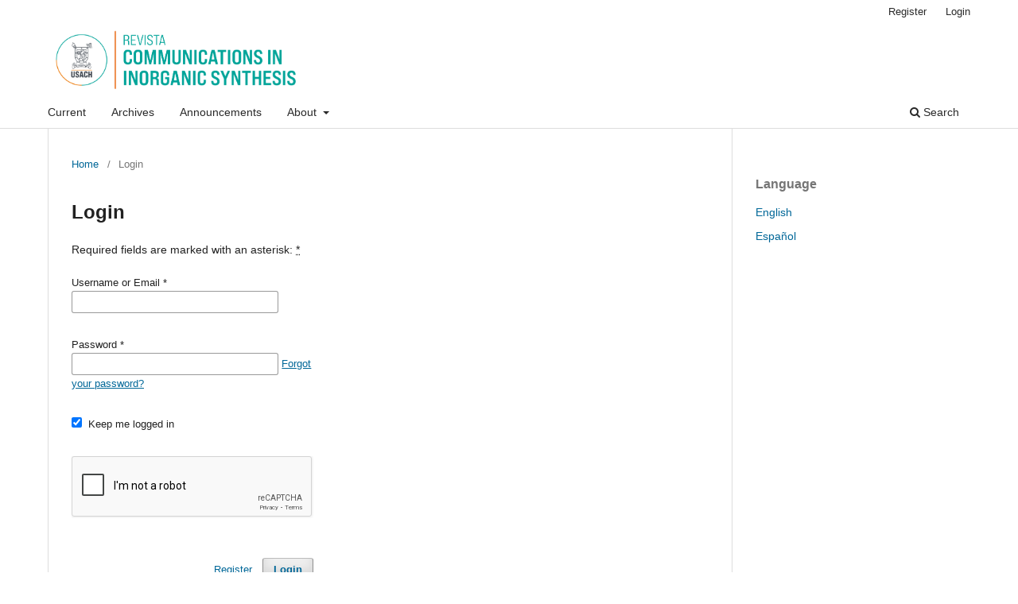

--- FILE ---
content_type: text/html; charset=utf-8
request_url: https://revistas.usach.cl/ojs/index.php/Inorganic/login
body_size: 3024
content:
<!DOCTYPE html>
<html lang="en" xml:lang="en">
<head>
	<meta charset="utf-8">
	<meta name="viewport" content="width=device-width, initial-scale=1.0">
	<title>
		Login
							| Communications in Inorganic Synthesis
			</title>

	
<link rel="icon" href="https://revistas.usach.cl/ojs/public/journals/18/favicon_en_US.jpg">
<meta name="generator" content="Open Journal Systems 3.4.0.5">
<meta name="robots" content="noindex,nofollow">
	<link rel="stylesheet" href="https://revistas.usach.cl/ojs/index.php/Inorganic/$$$call$$$/page/page/css?name=stylesheet" type="text/css" /><link rel="stylesheet" href="https://revistas.usach.cl/ojs/index.php/Inorganic/$$$call$$$/page/page/css?name=font" type="text/css" /><link rel="stylesheet" href="https://revistas.usach.cl/ojs/lib/pkp/styles/fontawesome/fontawesome.css?v=3.4.0.5" type="text/css" />
</head>
<body class="pkp_page_login pkp_op_index has_site_logo" dir="ltr">

	<div class="pkp_structure_page">

				<header class="pkp_structure_head" id="headerNavigationContainer" role="banner">
						
 <nav class="cmp_skip_to_content" aria-label="Jump to content links">
	<a href="#pkp_content_main">Skip to main content</a>
	<a href="#siteNav">Skip to main navigation menu</a>
		<a href="#pkp_content_footer">Skip to site footer</a>
</nav>

			<div class="pkp_head_wrapper">

				<div class="pkp_site_name_wrapper">
					<button class="pkp_site_nav_toggle">
						<span>Open Menu</span>
					</button>
										<div class="pkp_site_name">
																<a href="						https://revistas.usach.cl/ojs/index.php/Inorganic/index
					" class="is_img">
							<img src="https://revistas.usach.cl/ojs/public/journals/18/pageHeaderLogoImage_en_US.png" width="3582" height="898"  />
						</a>
										</div>
				</div>

				
				<nav class="pkp_site_nav_menu" aria-label="Site Navigation">
					<a id="siteNav"></a>
					<div class="pkp_navigation_primary_row">
						<div class="pkp_navigation_primary_wrapper">
																				<ul id="navigationPrimary" class="pkp_navigation_primary pkp_nav_list">
								<li class="">
				<a href="https://revistas.usach.cl/ojs/index.php/Inorganic/issue/current">
					Current
				</a>
							</li>
								<li class="">
				<a href="https://revistas.usach.cl/ojs/index.php/Inorganic/issue/archive">
					Archives
				</a>
							</li>
								<li class="">
				<a href="https://revistas.usach.cl/ojs/index.php/Inorganic/announcement">
					Announcements
				</a>
							</li>
								<li class="">
				<a href="https://revistas.usach.cl/ojs/index.php/Inorganic/about">
					About
				</a>
									<ul>
																					<li class="">
									<a href="https://revistas.usach.cl/ojs/index.php/Inorganic/about">
										About the Journal
									</a>
								</li>
																												<li class="">
									<a href="https://revistas.usach.cl/ojs/index.php/Inorganic/about/submissions">
										Submissions
									</a>
								</li>
																												<li class="">
									<a href="https://revistas.usach.cl/ojs/index.php/Inorganic/about/editorialTeam">
										Editorial Team
									</a>
								</li>
																																									<li class="">
									<a href="https://revistas.usach.cl/ojs/index.php/Inorganic/about/contact">
										Contact
									</a>
								</li>
																		</ul>
							</li>
			</ul>

				

																						<div class="pkp_navigation_search_wrapper">
									<a href="https://revistas.usach.cl/ojs/index.php/Inorganic/search" class="pkp_search pkp_search_desktop">
										<span class="fa fa-search" aria-hidden="true"></span>
										Search
									</a>
								</div>
													</div>
					</div>
					<div class="pkp_navigation_user_wrapper" id="navigationUserWrapper">
							<ul id="navigationUser" class="pkp_navigation_user pkp_nav_list">
								<li class="profile">
				<a href="https://revistas.usach.cl/ojs/index.php/Inorganic/user/register">
					Register
				</a>
							</li>
								<li class="profile">
				<a href="https://revistas.usach.cl/ojs/index.php/Inorganic/login">
					Login
				</a>
							</li>
										</ul>

					</div>
				</nav>
			</div><!-- .pkp_head_wrapper -->
		</header><!-- .pkp_structure_head -->

						<div class="pkp_structure_content has_sidebar">
			<div class="pkp_structure_main" role="main">
				<a id="pkp_content_main"></a>

<div class="page page_login">
	<nav class="cmp_breadcrumbs" role="navigation">
	<ol>
		<li>
			<a href="https://revistas.usach.cl/ojs/index.php/Inorganic/index">
				Home
			</a>
			<span class="separator">/</span>
		</li>
		<li class="current">
			<span aria-current="page">
									Login
							</span>
		</li>
	</ol>
</nav>

	<h1>
		Login
	</h1>

	<p>
		Required fields are marked with an asterisk: <abbr class="required" title="required">*</abbr>
	</p>
		
	<form class="cmp_form cmp_form login" id="login" method="post" action="https://revistas.usach.cl/ojs/index.php/Inorganic/login/signIn" role="form">
		<input type="hidden" name="csrfToken" value="60b0432242bb801d571a061db45748f0">

		
		<input type="hidden" name="source" value="" />

		<fieldset class="fields">
			<legend class="pkp_screen_reader">Login</legend>
			<div class="username">
				<label>
					<span class="label">
						Username or Email
						<span class="required" aria-hidden="true">*</span>
						<span class="pkp_screen_reader">
							Required
						</span>
					</span>
					<input type="text" name="username" id="username" value="" required aria-required="true" autocomplete="username">
				</label>
			</div>
			<div class="password">
				<label>
					<span class="label">
						Password
						<span class="required" aria-hidden="true">*</span>
						<span class="pkp_screen_reader">
							Required
						</span>
					</span>
					<input type="password" name="password" id="password" value="" password="true" maxlength="32" required aria-required="true" autocomplete="current-password">
					<a href="https://revistas.usach.cl/ojs/index.php/Inorganic/login/lostPassword">
						Forgot your password?
					</a>
				</label>
			</div>
			<div class="remember checkbox">
				<label>
					<input type="checkbox" name="remember" id="remember" value="1" checked="$remember">
					<span class="label">
						Keep me logged in
					</span>
				</label>
			</div>

										<fieldset class="recaptcha_wrapper">
					<div class="fields">
						<div class="recaptcha">
							<div class="g-recaptcha" data-sitekey="6LcBjHsnAAAAAJDWxNKEB5HGV_o24FkQVBWSyMXg">
							</div><label for="g-recaptcha-response" style="display:none;" hidden>Recaptcha response</label>
						</div>
					</div>
				</fieldset>
			
			<div class="buttons">
				<button class="submit" type="submit">
					Login
				</button>

														<a href="https://revistas.usach.cl/ojs/index.php/Inorganic/user/register?source=" class="register">
						Register
					</a>
							</div>
		</fieldset>
	</form>
</div><!-- .page -->

	</div><!-- pkp_structure_main -->

									<div class="pkp_structure_sidebar left" role="complementary">
				<div class="pkp_block block_language">
	<h2 class="title">
		Language
	</h2>

	<div class="content">
		<ul>
							<li class="locale_en current" lang="en">
					<a href="https://revistas.usach.cl/ojs/index.php/Inorganic/user/setLocale/en?source=%2Fojs%2Findex.php%2FInorganic%2Flogin">
						English
					</a>
				</li>
							<li class="locale_es" lang="es">
					<a href="https://revistas.usach.cl/ojs/index.php/Inorganic/user/setLocale/es?source=%2Fojs%2Findex.php%2FInorganic%2Flogin">
						Español
					</a>
				</li>
					</ul>
	</div>
</div><!-- .block_language -->

			</div><!-- pkp_sidebar.left -->
			</div><!-- pkp_structure_content -->
<div class="pkp_structure_footer_wrapper" role="contentinfo">
	<a id="pkp_content_footer"></a>

	<div class="pkp_structure_footer">

					<div class="pkp_footer_content">
				<table border="0" cellspacing="1" cellpadding="1">
<tbody>
<tr>
<td>Communications in Inorganic Synthesis © 2021</td>
<td rowspan="3" valign="top">&nbsp;</td>
</tr>
<tr>
<td>Consultas y sugerencias: <a href="mailto:editor@cis.latinamres.org" target="_blank" rel="noopener">editor@cis.latinamres.org</a></td>
</tr>
<tr>
<td>&nbsp;</td>
</tr>
<tr>
<td colspan="2">Dirección de Investigación Científica y Tecnológica<br>Vicerrectoría de Investigación, Desarrollo e Innovación<br>Universidad de Santiago de Chile<br>Avenida Alameda Libertador Bernardo O'Higgins 3363 - Estación Central - Santiago - Chile</td>
</tr>
<tr>
<td colspan="2">&nbsp;</td>
</tr>
<tr>
<td colspan="2"><a href="http://www.usach.cl" target="_blank" rel="noopener"><img src="
https://revistas.usach.cl/ojs/public/acreditacion_2021_v3.png"></a></td>
</tr>
</tbody>
</table>
			</div>
		
		<!--<div class="pkp_brand_footer">
			<a href="https://revistas.usach.cl/ojs/index.php/Inorganic/about/aboutThisPublishingSystem">
				<img alt="More information about the publishing system, Platform and Workflow by OJS/PKP." src="https://revistas.usach.cl/ojs/templates/images/ojs_brand.png">
			</a>
		</div>-->
	</div>
</div><!-- pkp_structure_footer_wrapper -->

</div><!-- pkp_structure_page -->

<script src="https://revistas.usach.cl/ojs/lib/pkp/lib/vendor/components/jquery/jquery.min.js?v=3.4.0.5" type="text/javascript"></script><script src="https://revistas.usach.cl/ojs/lib/pkp/lib/vendor/components/jqueryui/jquery-ui.min.js?v=3.4.0.5" type="text/javascript"></script><script src="https://revistas.usach.cl/ojs/plugins/themes/default/js/lib/popper/popper.js?v=3.4.0.5" type="text/javascript"></script><script src="https://revistas.usach.cl/ojs/plugins/themes/default/js/lib/bootstrap/util.js?v=3.4.0.5" type="text/javascript"></script><script src="https://revistas.usach.cl/ojs/plugins/themes/default/js/lib/bootstrap/dropdown.js?v=3.4.0.5" type="text/javascript"></script><script src="https://revistas.usach.cl/ojs/plugins/themes/default/js/main.js?v=3.4.0.5" type="text/javascript"></script><script src="https://www.google.com/recaptcha/api.js?hl=en" type="text/javascript"></script><script type="text/javascript">
(function (w, d, s, l, i) { w[l] = w[l] || []; var f = d.getElementsByTagName(s)[0],
j = d.createElement(s), dl = l != 'dataLayer' ? '&l=' + l : ''; j.async = true;
j.src = 'https://www.googletagmanager.com/gtag/js?id=' + i + dl; f.parentNode.insertBefore(j, f);
function gtag(){dataLayer.push(arguments)}; gtag('js', new Date()); gtag('config', i); })
(window, document, 'script', 'dataLayer', 'G-B881Q2190L');
</script>


</body>
</html>


--- FILE ---
content_type: text/html; charset=utf-8
request_url: https://www.google.com/recaptcha/api2/anchor?ar=1&k=6LcBjHsnAAAAAJDWxNKEB5HGV_o24FkQVBWSyMXg&co=aHR0cHM6Ly9yZXZpc3Rhcy51c2FjaC5jbDo0NDM.&hl=en&v=PoyoqOPhxBO7pBk68S4YbpHZ&size=normal&anchor-ms=20000&execute-ms=30000&cb=bidj5wmvxtl2
body_size: 49375
content:
<!DOCTYPE HTML><html dir="ltr" lang="en"><head><meta http-equiv="Content-Type" content="text/html; charset=UTF-8">
<meta http-equiv="X-UA-Compatible" content="IE=edge">
<title>reCAPTCHA</title>
<style type="text/css">
/* cyrillic-ext */
@font-face {
  font-family: 'Roboto';
  font-style: normal;
  font-weight: 400;
  font-stretch: 100%;
  src: url(//fonts.gstatic.com/s/roboto/v48/KFO7CnqEu92Fr1ME7kSn66aGLdTylUAMa3GUBHMdazTgWw.woff2) format('woff2');
  unicode-range: U+0460-052F, U+1C80-1C8A, U+20B4, U+2DE0-2DFF, U+A640-A69F, U+FE2E-FE2F;
}
/* cyrillic */
@font-face {
  font-family: 'Roboto';
  font-style: normal;
  font-weight: 400;
  font-stretch: 100%;
  src: url(//fonts.gstatic.com/s/roboto/v48/KFO7CnqEu92Fr1ME7kSn66aGLdTylUAMa3iUBHMdazTgWw.woff2) format('woff2');
  unicode-range: U+0301, U+0400-045F, U+0490-0491, U+04B0-04B1, U+2116;
}
/* greek-ext */
@font-face {
  font-family: 'Roboto';
  font-style: normal;
  font-weight: 400;
  font-stretch: 100%;
  src: url(//fonts.gstatic.com/s/roboto/v48/KFO7CnqEu92Fr1ME7kSn66aGLdTylUAMa3CUBHMdazTgWw.woff2) format('woff2');
  unicode-range: U+1F00-1FFF;
}
/* greek */
@font-face {
  font-family: 'Roboto';
  font-style: normal;
  font-weight: 400;
  font-stretch: 100%;
  src: url(//fonts.gstatic.com/s/roboto/v48/KFO7CnqEu92Fr1ME7kSn66aGLdTylUAMa3-UBHMdazTgWw.woff2) format('woff2');
  unicode-range: U+0370-0377, U+037A-037F, U+0384-038A, U+038C, U+038E-03A1, U+03A3-03FF;
}
/* math */
@font-face {
  font-family: 'Roboto';
  font-style: normal;
  font-weight: 400;
  font-stretch: 100%;
  src: url(//fonts.gstatic.com/s/roboto/v48/KFO7CnqEu92Fr1ME7kSn66aGLdTylUAMawCUBHMdazTgWw.woff2) format('woff2');
  unicode-range: U+0302-0303, U+0305, U+0307-0308, U+0310, U+0312, U+0315, U+031A, U+0326-0327, U+032C, U+032F-0330, U+0332-0333, U+0338, U+033A, U+0346, U+034D, U+0391-03A1, U+03A3-03A9, U+03B1-03C9, U+03D1, U+03D5-03D6, U+03F0-03F1, U+03F4-03F5, U+2016-2017, U+2034-2038, U+203C, U+2040, U+2043, U+2047, U+2050, U+2057, U+205F, U+2070-2071, U+2074-208E, U+2090-209C, U+20D0-20DC, U+20E1, U+20E5-20EF, U+2100-2112, U+2114-2115, U+2117-2121, U+2123-214F, U+2190, U+2192, U+2194-21AE, U+21B0-21E5, U+21F1-21F2, U+21F4-2211, U+2213-2214, U+2216-22FF, U+2308-230B, U+2310, U+2319, U+231C-2321, U+2336-237A, U+237C, U+2395, U+239B-23B7, U+23D0, U+23DC-23E1, U+2474-2475, U+25AF, U+25B3, U+25B7, U+25BD, U+25C1, U+25CA, U+25CC, U+25FB, U+266D-266F, U+27C0-27FF, U+2900-2AFF, U+2B0E-2B11, U+2B30-2B4C, U+2BFE, U+3030, U+FF5B, U+FF5D, U+1D400-1D7FF, U+1EE00-1EEFF;
}
/* symbols */
@font-face {
  font-family: 'Roboto';
  font-style: normal;
  font-weight: 400;
  font-stretch: 100%;
  src: url(//fonts.gstatic.com/s/roboto/v48/KFO7CnqEu92Fr1ME7kSn66aGLdTylUAMaxKUBHMdazTgWw.woff2) format('woff2');
  unicode-range: U+0001-000C, U+000E-001F, U+007F-009F, U+20DD-20E0, U+20E2-20E4, U+2150-218F, U+2190, U+2192, U+2194-2199, U+21AF, U+21E6-21F0, U+21F3, U+2218-2219, U+2299, U+22C4-22C6, U+2300-243F, U+2440-244A, U+2460-24FF, U+25A0-27BF, U+2800-28FF, U+2921-2922, U+2981, U+29BF, U+29EB, U+2B00-2BFF, U+4DC0-4DFF, U+FFF9-FFFB, U+10140-1018E, U+10190-1019C, U+101A0, U+101D0-101FD, U+102E0-102FB, U+10E60-10E7E, U+1D2C0-1D2D3, U+1D2E0-1D37F, U+1F000-1F0FF, U+1F100-1F1AD, U+1F1E6-1F1FF, U+1F30D-1F30F, U+1F315, U+1F31C, U+1F31E, U+1F320-1F32C, U+1F336, U+1F378, U+1F37D, U+1F382, U+1F393-1F39F, U+1F3A7-1F3A8, U+1F3AC-1F3AF, U+1F3C2, U+1F3C4-1F3C6, U+1F3CA-1F3CE, U+1F3D4-1F3E0, U+1F3ED, U+1F3F1-1F3F3, U+1F3F5-1F3F7, U+1F408, U+1F415, U+1F41F, U+1F426, U+1F43F, U+1F441-1F442, U+1F444, U+1F446-1F449, U+1F44C-1F44E, U+1F453, U+1F46A, U+1F47D, U+1F4A3, U+1F4B0, U+1F4B3, U+1F4B9, U+1F4BB, U+1F4BF, U+1F4C8-1F4CB, U+1F4D6, U+1F4DA, U+1F4DF, U+1F4E3-1F4E6, U+1F4EA-1F4ED, U+1F4F7, U+1F4F9-1F4FB, U+1F4FD-1F4FE, U+1F503, U+1F507-1F50B, U+1F50D, U+1F512-1F513, U+1F53E-1F54A, U+1F54F-1F5FA, U+1F610, U+1F650-1F67F, U+1F687, U+1F68D, U+1F691, U+1F694, U+1F698, U+1F6AD, U+1F6B2, U+1F6B9-1F6BA, U+1F6BC, U+1F6C6-1F6CF, U+1F6D3-1F6D7, U+1F6E0-1F6EA, U+1F6F0-1F6F3, U+1F6F7-1F6FC, U+1F700-1F7FF, U+1F800-1F80B, U+1F810-1F847, U+1F850-1F859, U+1F860-1F887, U+1F890-1F8AD, U+1F8B0-1F8BB, U+1F8C0-1F8C1, U+1F900-1F90B, U+1F93B, U+1F946, U+1F984, U+1F996, U+1F9E9, U+1FA00-1FA6F, U+1FA70-1FA7C, U+1FA80-1FA89, U+1FA8F-1FAC6, U+1FACE-1FADC, U+1FADF-1FAE9, U+1FAF0-1FAF8, U+1FB00-1FBFF;
}
/* vietnamese */
@font-face {
  font-family: 'Roboto';
  font-style: normal;
  font-weight: 400;
  font-stretch: 100%;
  src: url(//fonts.gstatic.com/s/roboto/v48/KFO7CnqEu92Fr1ME7kSn66aGLdTylUAMa3OUBHMdazTgWw.woff2) format('woff2');
  unicode-range: U+0102-0103, U+0110-0111, U+0128-0129, U+0168-0169, U+01A0-01A1, U+01AF-01B0, U+0300-0301, U+0303-0304, U+0308-0309, U+0323, U+0329, U+1EA0-1EF9, U+20AB;
}
/* latin-ext */
@font-face {
  font-family: 'Roboto';
  font-style: normal;
  font-weight: 400;
  font-stretch: 100%;
  src: url(//fonts.gstatic.com/s/roboto/v48/KFO7CnqEu92Fr1ME7kSn66aGLdTylUAMa3KUBHMdazTgWw.woff2) format('woff2');
  unicode-range: U+0100-02BA, U+02BD-02C5, U+02C7-02CC, U+02CE-02D7, U+02DD-02FF, U+0304, U+0308, U+0329, U+1D00-1DBF, U+1E00-1E9F, U+1EF2-1EFF, U+2020, U+20A0-20AB, U+20AD-20C0, U+2113, U+2C60-2C7F, U+A720-A7FF;
}
/* latin */
@font-face {
  font-family: 'Roboto';
  font-style: normal;
  font-weight: 400;
  font-stretch: 100%;
  src: url(//fonts.gstatic.com/s/roboto/v48/KFO7CnqEu92Fr1ME7kSn66aGLdTylUAMa3yUBHMdazQ.woff2) format('woff2');
  unicode-range: U+0000-00FF, U+0131, U+0152-0153, U+02BB-02BC, U+02C6, U+02DA, U+02DC, U+0304, U+0308, U+0329, U+2000-206F, U+20AC, U+2122, U+2191, U+2193, U+2212, U+2215, U+FEFF, U+FFFD;
}
/* cyrillic-ext */
@font-face {
  font-family: 'Roboto';
  font-style: normal;
  font-weight: 500;
  font-stretch: 100%;
  src: url(//fonts.gstatic.com/s/roboto/v48/KFO7CnqEu92Fr1ME7kSn66aGLdTylUAMa3GUBHMdazTgWw.woff2) format('woff2');
  unicode-range: U+0460-052F, U+1C80-1C8A, U+20B4, U+2DE0-2DFF, U+A640-A69F, U+FE2E-FE2F;
}
/* cyrillic */
@font-face {
  font-family: 'Roboto';
  font-style: normal;
  font-weight: 500;
  font-stretch: 100%;
  src: url(//fonts.gstatic.com/s/roboto/v48/KFO7CnqEu92Fr1ME7kSn66aGLdTylUAMa3iUBHMdazTgWw.woff2) format('woff2');
  unicode-range: U+0301, U+0400-045F, U+0490-0491, U+04B0-04B1, U+2116;
}
/* greek-ext */
@font-face {
  font-family: 'Roboto';
  font-style: normal;
  font-weight: 500;
  font-stretch: 100%;
  src: url(//fonts.gstatic.com/s/roboto/v48/KFO7CnqEu92Fr1ME7kSn66aGLdTylUAMa3CUBHMdazTgWw.woff2) format('woff2');
  unicode-range: U+1F00-1FFF;
}
/* greek */
@font-face {
  font-family: 'Roboto';
  font-style: normal;
  font-weight: 500;
  font-stretch: 100%;
  src: url(//fonts.gstatic.com/s/roboto/v48/KFO7CnqEu92Fr1ME7kSn66aGLdTylUAMa3-UBHMdazTgWw.woff2) format('woff2');
  unicode-range: U+0370-0377, U+037A-037F, U+0384-038A, U+038C, U+038E-03A1, U+03A3-03FF;
}
/* math */
@font-face {
  font-family: 'Roboto';
  font-style: normal;
  font-weight: 500;
  font-stretch: 100%;
  src: url(//fonts.gstatic.com/s/roboto/v48/KFO7CnqEu92Fr1ME7kSn66aGLdTylUAMawCUBHMdazTgWw.woff2) format('woff2');
  unicode-range: U+0302-0303, U+0305, U+0307-0308, U+0310, U+0312, U+0315, U+031A, U+0326-0327, U+032C, U+032F-0330, U+0332-0333, U+0338, U+033A, U+0346, U+034D, U+0391-03A1, U+03A3-03A9, U+03B1-03C9, U+03D1, U+03D5-03D6, U+03F0-03F1, U+03F4-03F5, U+2016-2017, U+2034-2038, U+203C, U+2040, U+2043, U+2047, U+2050, U+2057, U+205F, U+2070-2071, U+2074-208E, U+2090-209C, U+20D0-20DC, U+20E1, U+20E5-20EF, U+2100-2112, U+2114-2115, U+2117-2121, U+2123-214F, U+2190, U+2192, U+2194-21AE, U+21B0-21E5, U+21F1-21F2, U+21F4-2211, U+2213-2214, U+2216-22FF, U+2308-230B, U+2310, U+2319, U+231C-2321, U+2336-237A, U+237C, U+2395, U+239B-23B7, U+23D0, U+23DC-23E1, U+2474-2475, U+25AF, U+25B3, U+25B7, U+25BD, U+25C1, U+25CA, U+25CC, U+25FB, U+266D-266F, U+27C0-27FF, U+2900-2AFF, U+2B0E-2B11, U+2B30-2B4C, U+2BFE, U+3030, U+FF5B, U+FF5D, U+1D400-1D7FF, U+1EE00-1EEFF;
}
/* symbols */
@font-face {
  font-family: 'Roboto';
  font-style: normal;
  font-weight: 500;
  font-stretch: 100%;
  src: url(//fonts.gstatic.com/s/roboto/v48/KFO7CnqEu92Fr1ME7kSn66aGLdTylUAMaxKUBHMdazTgWw.woff2) format('woff2');
  unicode-range: U+0001-000C, U+000E-001F, U+007F-009F, U+20DD-20E0, U+20E2-20E4, U+2150-218F, U+2190, U+2192, U+2194-2199, U+21AF, U+21E6-21F0, U+21F3, U+2218-2219, U+2299, U+22C4-22C6, U+2300-243F, U+2440-244A, U+2460-24FF, U+25A0-27BF, U+2800-28FF, U+2921-2922, U+2981, U+29BF, U+29EB, U+2B00-2BFF, U+4DC0-4DFF, U+FFF9-FFFB, U+10140-1018E, U+10190-1019C, U+101A0, U+101D0-101FD, U+102E0-102FB, U+10E60-10E7E, U+1D2C0-1D2D3, U+1D2E0-1D37F, U+1F000-1F0FF, U+1F100-1F1AD, U+1F1E6-1F1FF, U+1F30D-1F30F, U+1F315, U+1F31C, U+1F31E, U+1F320-1F32C, U+1F336, U+1F378, U+1F37D, U+1F382, U+1F393-1F39F, U+1F3A7-1F3A8, U+1F3AC-1F3AF, U+1F3C2, U+1F3C4-1F3C6, U+1F3CA-1F3CE, U+1F3D4-1F3E0, U+1F3ED, U+1F3F1-1F3F3, U+1F3F5-1F3F7, U+1F408, U+1F415, U+1F41F, U+1F426, U+1F43F, U+1F441-1F442, U+1F444, U+1F446-1F449, U+1F44C-1F44E, U+1F453, U+1F46A, U+1F47D, U+1F4A3, U+1F4B0, U+1F4B3, U+1F4B9, U+1F4BB, U+1F4BF, U+1F4C8-1F4CB, U+1F4D6, U+1F4DA, U+1F4DF, U+1F4E3-1F4E6, U+1F4EA-1F4ED, U+1F4F7, U+1F4F9-1F4FB, U+1F4FD-1F4FE, U+1F503, U+1F507-1F50B, U+1F50D, U+1F512-1F513, U+1F53E-1F54A, U+1F54F-1F5FA, U+1F610, U+1F650-1F67F, U+1F687, U+1F68D, U+1F691, U+1F694, U+1F698, U+1F6AD, U+1F6B2, U+1F6B9-1F6BA, U+1F6BC, U+1F6C6-1F6CF, U+1F6D3-1F6D7, U+1F6E0-1F6EA, U+1F6F0-1F6F3, U+1F6F7-1F6FC, U+1F700-1F7FF, U+1F800-1F80B, U+1F810-1F847, U+1F850-1F859, U+1F860-1F887, U+1F890-1F8AD, U+1F8B0-1F8BB, U+1F8C0-1F8C1, U+1F900-1F90B, U+1F93B, U+1F946, U+1F984, U+1F996, U+1F9E9, U+1FA00-1FA6F, U+1FA70-1FA7C, U+1FA80-1FA89, U+1FA8F-1FAC6, U+1FACE-1FADC, U+1FADF-1FAE9, U+1FAF0-1FAF8, U+1FB00-1FBFF;
}
/* vietnamese */
@font-face {
  font-family: 'Roboto';
  font-style: normal;
  font-weight: 500;
  font-stretch: 100%;
  src: url(//fonts.gstatic.com/s/roboto/v48/KFO7CnqEu92Fr1ME7kSn66aGLdTylUAMa3OUBHMdazTgWw.woff2) format('woff2');
  unicode-range: U+0102-0103, U+0110-0111, U+0128-0129, U+0168-0169, U+01A0-01A1, U+01AF-01B0, U+0300-0301, U+0303-0304, U+0308-0309, U+0323, U+0329, U+1EA0-1EF9, U+20AB;
}
/* latin-ext */
@font-face {
  font-family: 'Roboto';
  font-style: normal;
  font-weight: 500;
  font-stretch: 100%;
  src: url(//fonts.gstatic.com/s/roboto/v48/KFO7CnqEu92Fr1ME7kSn66aGLdTylUAMa3KUBHMdazTgWw.woff2) format('woff2');
  unicode-range: U+0100-02BA, U+02BD-02C5, U+02C7-02CC, U+02CE-02D7, U+02DD-02FF, U+0304, U+0308, U+0329, U+1D00-1DBF, U+1E00-1E9F, U+1EF2-1EFF, U+2020, U+20A0-20AB, U+20AD-20C0, U+2113, U+2C60-2C7F, U+A720-A7FF;
}
/* latin */
@font-face {
  font-family: 'Roboto';
  font-style: normal;
  font-weight: 500;
  font-stretch: 100%;
  src: url(//fonts.gstatic.com/s/roboto/v48/KFO7CnqEu92Fr1ME7kSn66aGLdTylUAMa3yUBHMdazQ.woff2) format('woff2');
  unicode-range: U+0000-00FF, U+0131, U+0152-0153, U+02BB-02BC, U+02C6, U+02DA, U+02DC, U+0304, U+0308, U+0329, U+2000-206F, U+20AC, U+2122, U+2191, U+2193, U+2212, U+2215, U+FEFF, U+FFFD;
}
/* cyrillic-ext */
@font-face {
  font-family: 'Roboto';
  font-style: normal;
  font-weight: 900;
  font-stretch: 100%;
  src: url(//fonts.gstatic.com/s/roboto/v48/KFO7CnqEu92Fr1ME7kSn66aGLdTylUAMa3GUBHMdazTgWw.woff2) format('woff2');
  unicode-range: U+0460-052F, U+1C80-1C8A, U+20B4, U+2DE0-2DFF, U+A640-A69F, U+FE2E-FE2F;
}
/* cyrillic */
@font-face {
  font-family: 'Roboto';
  font-style: normal;
  font-weight: 900;
  font-stretch: 100%;
  src: url(//fonts.gstatic.com/s/roboto/v48/KFO7CnqEu92Fr1ME7kSn66aGLdTylUAMa3iUBHMdazTgWw.woff2) format('woff2');
  unicode-range: U+0301, U+0400-045F, U+0490-0491, U+04B0-04B1, U+2116;
}
/* greek-ext */
@font-face {
  font-family: 'Roboto';
  font-style: normal;
  font-weight: 900;
  font-stretch: 100%;
  src: url(//fonts.gstatic.com/s/roboto/v48/KFO7CnqEu92Fr1ME7kSn66aGLdTylUAMa3CUBHMdazTgWw.woff2) format('woff2');
  unicode-range: U+1F00-1FFF;
}
/* greek */
@font-face {
  font-family: 'Roboto';
  font-style: normal;
  font-weight: 900;
  font-stretch: 100%;
  src: url(//fonts.gstatic.com/s/roboto/v48/KFO7CnqEu92Fr1ME7kSn66aGLdTylUAMa3-UBHMdazTgWw.woff2) format('woff2');
  unicode-range: U+0370-0377, U+037A-037F, U+0384-038A, U+038C, U+038E-03A1, U+03A3-03FF;
}
/* math */
@font-face {
  font-family: 'Roboto';
  font-style: normal;
  font-weight: 900;
  font-stretch: 100%;
  src: url(//fonts.gstatic.com/s/roboto/v48/KFO7CnqEu92Fr1ME7kSn66aGLdTylUAMawCUBHMdazTgWw.woff2) format('woff2');
  unicode-range: U+0302-0303, U+0305, U+0307-0308, U+0310, U+0312, U+0315, U+031A, U+0326-0327, U+032C, U+032F-0330, U+0332-0333, U+0338, U+033A, U+0346, U+034D, U+0391-03A1, U+03A3-03A9, U+03B1-03C9, U+03D1, U+03D5-03D6, U+03F0-03F1, U+03F4-03F5, U+2016-2017, U+2034-2038, U+203C, U+2040, U+2043, U+2047, U+2050, U+2057, U+205F, U+2070-2071, U+2074-208E, U+2090-209C, U+20D0-20DC, U+20E1, U+20E5-20EF, U+2100-2112, U+2114-2115, U+2117-2121, U+2123-214F, U+2190, U+2192, U+2194-21AE, U+21B0-21E5, U+21F1-21F2, U+21F4-2211, U+2213-2214, U+2216-22FF, U+2308-230B, U+2310, U+2319, U+231C-2321, U+2336-237A, U+237C, U+2395, U+239B-23B7, U+23D0, U+23DC-23E1, U+2474-2475, U+25AF, U+25B3, U+25B7, U+25BD, U+25C1, U+25CA, U+25CC, U+25FB, U+266D-266F, U+27C0-27FF, U+2900-2AFF, U+2B0E-2B11, U+2B30-2B4C, U+2BFE, U+3030, U+FF5B, U+FF5D, U+1D400-1D7FF, U+1EE00-1EEFF;
}
/* symbols */
@font-face {
  font-family: 'Roboto';
  font-style: normal;
  font-weight: 900;
  font-stretch: 100%;
  src: url(//fonts.gstatic.com/s/roboto/v48/KFO7CnqEu92Fr1ME7kSn66aGLdTylUAMaxKUBHMdazTgWw.woff2) format('woff2');
  unicode-range: U+0001-000C, U+000E-001F, U+007F-009F, U+20DD-20E0, U+20E2-20E4, U+2150-218F, U+2190, U+2192, U+2194-2199, U+21AF, U+21E6-21F0, U+21F3, U+2218-2219, U+2299, U+22C4-22C6, U+2300-243F, U+2440-244A, U+2460-24FF, U+25A0-27BF, U+2800-28FF, U+2921-2922, U+2981, U+29BF, U+29EB, U+2B00-2BFF, U+4DC0-4DFF, U+FFF9-FFFB, U+10140-1018E, U+10190-1019C, U+101A0, U+101D0-101FD, U+102E0-102FB, U+10E60-10E7E, U+1D2C0-1D2D3, U+1D2E0-1D37F, U+1F000-1F0FF, U+1F100-1F1AD, U+1F1E6-1F1FF, U+1F30D-1F30F, U+1F315, U+1F31C, U+1F31E, U+1F320-1F32C, U+1F336, U+1F378, U+1F37D, U+1F382, U+1F393-1F39F, U+1F3A7-1F3A8, U+1F3AC-1F3AF, U+1F3C2, U+1F3C4-1F3C6, U+1F3CA-1F3CE, U+1F3D4-1F3E0, U+1F3ED, U+1F3F1-1F3F3, U+1F3F5-1F3F7, U+1F408, U+1F415, U+1F41F, U+1F426, U+1F43F, U+1F441-1F442, U+1F444, U+1F446-1F449, U+1F44C-1F44E, U+1F453, U+1F46A, U+1F47D, U+1F4A3, U+1F4B0, U+1F4B3, U+1F4B9, U+1F4BB, U+1F4BF, U+1F4C8-1F4CB, U+1F4D6, U+1F4DA, U+1F4DF, U+1F4E3-1F4E6, U+1F4EA-1F4ED, U+1F4F7, U+1F4F9-1F4FB, U+1F4FD-1F4FE, U+1F503, U+1F507-1F50B, U+1F50D, U+1F512-1F513, U+1F53E-1F54A, U+1F54F-1F5FA, U+1F610, U+1F650-1F67F, U+1F687, U+1F68D, U+1F691, U+1F694, U+1F698, U+1F6AD, U+1F6B2, U+1F6B9-1F6BA, U+1F6BC, U+1F6C6-1F6CF, U+1F6D3-1F6D7, U+1F6E0-1F6EA, U+1F6F0-1F6F3, U+1F6F7-1F6FC, U+1F700-1F7FF, U+1F800-1F80B, U+1F810-1F847, U+1F850-1F859, U+1F860-1F887, U+1F890-1F8AD, U+1F8B0-1F8BB, U+1F8C0-1F8C1, U+1F900-1F90B, U+1F93B, U+1F946, U+1F984, U+1F996, U+1F9E9, U+1FA00-1FA6F, U+1FA70-1FA7C, U+1FA80-1FA89, U+1FA8F-1FAC6, U+1FACE-1FADC, U+1FADF-1FAE9, U+1FAF0-1FAF8, U+1FB00-1FBFF;
}
/* vietnamese */
@font-face {
  font-family: 'Roboto';
  font-style: normal;
  font-weight: 900;
  font-stretch: 100%;
  src: url(//fonts.gstatic.com/s/roboto/v48/KFO7CnqEu92Fr1ME7kSn66aGLdTylUAMa3OUBHMdazTgWw.woff2) format('woff2');
  unicode-range: U+0102-0103, U+0110-0111, U+0128-0129, U+0168-0169, U+01A0-01A1, U+01AF-01B0, U+0300-0301, U+0303-0304, U+0308-0309, U+0323, U+0329, U+1EA0-1EF9, U+20AB;
}
/* latin-ext */
@font-face {
  font-family: 'Roboto';
  font-style: normal;
  font-weight: 900;
  font-stretch: 100%;
  src: url(//fonts.gstatic.com/s/roboto/v48/KFO7CnqEu92Fr1ME7kSn66aGLdTylUAMa3KUBHMdazTgWw.woff2) format('woff2');
  unicode-range: U+0100-02BA, U+02BD-02C5, U+02C7-02CC, U+02CE-02D7, U+02DD-02FF, U+0304, U+0308, U+0329, U+1D00-1DBF, U+1E00-1E9F, U+1EF2-1EFF, U+2020, U+20A0-20AB, U+20AD-20C0, U+2113, U+2C60-2C7F, U+A720-A7FF;
}
/* latin */
@font-face {
  font-family: 'Roboto';
  font-style: normal;
  font-weight: 900;
  font-stretch: 100%;
  src: url(//fonts.gstatic.com/s/roboto/v48/KFO7CnqEu92Fr1ME7kSn66aGLdTylUAMa3yUBHMdazQ.woff2) format('woff2');
  unicode-range: U+0000-00FF, U+0131, U+0152-0153, U+02BB-02BC, U+02C6, U+02DA, U+02DC, U+0304, U+0308, U+0329, U+2000-206F, U+20AC, U+2122, U+2191, U+2193, U+2212, U+2215, U+FEFF, U+FFFD;
}

</style>
<link rel="stylesheet" type="text/css" href="https://www.gstatic.com/recaptcha/releases/PoyoqOPhxBO7pBk68S4YbpHZ/styles__ltr.css">
<script nonce="0LhH5XctTMNXgJNBVEm5yQ" type="text/javascript">window['__recaptcha_api'] = 'https://www.google.com/recaptcha/api2/';</script>
<script type="text/javascript" src="https://www.gstatic.com/recaptcha/releases/PoyoqOPhxBO7pBk68S4YbpHZ/recaptcha__en.js" nonce="0LhH5XctTMNXgJNBVEm5yQ">
      
    </script></head>
<body><div id="rc-anchor-alert" class="rc-anchor-alert"></div>
<input type="hidden" id="recaptcha-token" value="[base64]">
<script type="text/javascript" nonce="0LhH5XctTMNXgJNBVEm5yQ">
      recaptcha.anchor.Main.init("[\x22ainput\x22,[\x22bgdata\x22,\x22\x22,\[base64]/[base64]/[base64]/bmV3IHJbeF0oY1swXSk6RT09Mj9uZXcgclt4XShjWzBdLGNbMV0pOkU9PTM/bmV3IHJbeF0oY1swXSxjWzFdLGNbMl0pOkU9PTQ/[base64]/[base64]/[base64]/[base64]/[base64]/[base64]/[base64]/[base64]\x22,\[base64]\x22,\x22bFdqTV7ChlDCjgXCocKfwoLDlMORO8OrZMOXwokHPcKVwpBLw7hRwoBOwp5eO8Ozw7jCtiHClMKNRXcXLsKhwpbDtA55woNgdsKnAsOnQCLCgXRuLlPCugtbw5YUQMKaE8KDw53DjW3ClR7DusK7ecOLwpTCpW/Ci0LCsEPCgjRaKsKmwpvCnCUNwq9fw6zCjElADU80BA0/wpLDozbDpsOjSh7CmsO6WBd2wqw9wqNWwoFgwr3Do3gJw7LDpiXCn8OvKX/CsC4cwrbClDgsOUTCrAQucMOEWFjCgHEXw77DqsKkwqs3dVbCrXcLM8KZFcOvwoTDvRrCuFDDsMOcRMKcw63CscO7w7V1Gx/DuMKobsKhw6R/[base64]/Xi5wSsKkwp/CjBfDmlpow7BRI8K7w4fDn8OSw65DWMOnw63CqULCnk4UQ2Qmw5tnAkXCrsK9w7FuGChIRVsdwptFw5wAAcKONi9VwrQow7tiexDDvMOxwpVFw4TDjmdOXsOrXm1/[base64]/Dm2RPMsOiwrvCtsKbw7DCi8K9w6DDk2FQwqcVDgbCrMKVw7JJAMKgQWVVwrg5ZcOEwoHClmsvwp/CvWnDp8Ogw6kZMTPDmMKxwpkQWjnDnMOgGsOEbMOvw4MEw6UHNx3Du8OlPsOgCcO4LG7Di0Mow5bCkcOgD07Co17Ckid9w5/ChCE7JMO+McOywpLCjlYKwrnDl03DkkzCuW3Dk27CoTjDucKDwokFYsK/YnfDkwzCocOvVMO5THLDnX7CvnXDuy7CnsOvGSN1wrh/w7HDvcKpw4zDu33CqcO0w5HCk8OwWxPCpSLDkMOHPsK0QsOMRsKmR8KNw7LDucOSw4NbckrCmzvCr8OldsKSwqjCg8OSBVQcdcO8w6h/WR0Kwr11Gh7CtcO1IcKfwrwEa8Kvw647w4nDnMKzw7HDl8OdwobCj8KURHHCnz8vwo/[base64]/[base64]/Ch8OyJMOBXBk+w5DCj3nClVNaAsKAdStUwobCmMObw5bDt3JDwqkxwrjDnlHCrxrCgsO/wqrCuAVnYsKfwrnDiV/CgkJqw5dMwonDp8OUEQlGw6g8woHDrMOtw55SfkbDt8OhWMOPJ8KxVH8WYwgRXMOvw64YFi/Cm8K1T8KnacKxwp7CpsKIwrc3G8OPEMKGH2dOMcKJGMKUBMKAw40VN8OVwpnDoMOnXG/[base64]/CjMKmTsK1eUnDuQBrUsK3wrzDr8Kkw5EafnBlwrg8dwjClkBRwr1hw6pGwp7CulPDlsOxwqjDsWXDjV5owq7DuMKWVcOgMmbDk8K4w4oQwp/[base64]/w7fCkFk2NcO+w7Y+NDXDlFB4wrLChcO9M8KnccK7w6tCVcOqw6DDgcOCw5BQb8Kfw5DDlyd2YsKKwq3CjHHCsMKSW1dKYMODDsKTw4h5KsKHwp0JR1hhw6wtwpt4w7HCpVjCr8OEaXY3woNDw7IHwo4dw4xzA8KCdsKOSsKCwo4Bw7MbwpbCp3hawpYow7/CtinDnx0jfkhCw41HbcKNwoDChsK5wpjDisKRwrZkwopGwpEsw6k7wpfDk1TCt8K8E8KaW11Kc8KVwqhvd8OlLx1lYsOKZwLCihw6woRQVMO9dGXCugzCnMKRN8Oaw4vDilXDnynChiN6DcO/w5HCmh1aXALCncKANsOhw4sYw6ouw4HCgMOTICFAUH5kHMOVQ8O6YsK1esO4Qm5nLh1JwqAVEMOZZcKrcMKjwrDDmcONwqIZw7rClUsPwoIewoLCoMKfZsKHGXc/woTCmzIpU3RqXiI/wphAS8OPw6HCiCTDlnnDo1gqBcKYI8Ofw5nCjcOqUy7DlMOJRCTDo8KMKcKWCX0pG8KNw5PDp8KRwoTCsyHCrMO8O8Kyw4zDusKZYMKqG8KFw7dyT3cEw6zCtljCuMO7XhXDtmrCuz0rw5jDpRt3DMK9wpXClV/CqzZfw6FLw7DCuhTCkkHDgGLDqcONKsKow4gWLsOIN0vCp8OPw4XDqio+PcONwp/DunLCjWgeOcKddXPDgMKMdAPCjDHCgsKUH8OmwqZREjzDsRjCtTYBw6TDnELDsMOCwrcJVR5dQyRkdQcBHMKgw5YfU0PDpcOgwozDgMOtw5bDtmrCv8KawrTDrMKDw6tTMCrDiUshwpbDosKSFsK/w6PDji3Dm2Ehw5FSwrpMcsOOwq/Cv8OlTHFBACbChxQMwqjDlMKKw5NWSiTDqGAgw6xzfsOHwrzCo2oCw4teQcOAwrBVwoc2cQ5UwpQ9CAYNIyPCl8Kvw7Acw5vCjHRjH8OgTcKewr1tKhvCjXwsw5AwB8OLwrpPXm/ClcOcw5sOYHU/wq3CvgtqK3hawo5sUsO6TcO8aSF+QsOEBATDoGnCu2kqN1NdVcOwwqHCiUlsw44eKHEtwr1BannCiCvDncKTSHlqNcKTKcKQw54nw7PCqMOzfG5Pwp/Cm05vw55eLsOeKyEAUlUXZcKswpjDkMObw5TDicO8w6dCw4FHTRXDvMKEbEvCjWxswrF5LMKiwrfCisKlw5fDjcOzwpF2wpQBw7/Dp8KaNcKBwp/DtFU5Z23CgcOLw4Vxw5ULwrg1wpnCjRUSazFFDWJMW8O8C8KYC8KnwoDCqsOTacOZw6VZwoVjw6o1NxzCrQkQS1rCoxzCtcOSw47ClmwXBsO5w7/Di8KYbsOBw5DCjk1Nw5XCg28nw4NRP8K/VUfCimBuYMOQO8KLJsOpw6k9wqcYb8O+w4/[base64]/w6HCkDbCh1U7AzDCnMKMNH5GWXdJw6PDpMOVPMOgw4pfw4EDXFFjZMOCZMK2w6jDmMKpL8KOwpc6w7/DvTTDj8Klw4vDrnREw6E9w4DDrsK0N04dG8KGAsKWcsODwrNFw6gjCxTDnFEOQMK2w4UTwpHDrg3CjR3DrV7CnsOXwo/CtMOAQkw8KsOhwrPDtsO5w6vDuMOzED/[base64]/wpVcw7fDgMKvNXdDI8OcZkBiTsO6cH3Du39Aw6DCri1OwrnCiBvCnRU3wpcLwqPDmsOCwq3Cn1A7ccOeAsKlSS0GVCfDo03CksO2wrrCp29Fw6nCkMKqIcKPasODR8KXw6rCmGDDhsKZw7Jnw4BBwq/CnB3CvSMOHcOBw6nCn8K3w5YlIMOgw7vClcOUGkjDpyHCrX/CghUBK2vCgcObw5J3LkXCnF4uGHYcwqFQw5PCkhBLTcOiw59AYsKwSDU3w7EMScKRw68qwqJNIk5YSsK2wptafQTDksKSCMKsw4sIKcOOw5QGU0DDrV3DiUbDowTDgjdlw6I0H8O6wpgnwp0gZV3Dj8OjCsKQw4DDnlnDiQN/w7HDq13Dg1DCosOjw4XCry4JREDDscOBwpN5woxiIMK3HW7CnMKvwoTDoEQMKjPDucODw7JVOE/CocO4woF5w7XDgMOyUlJDacKFw4JvworDhcOQJsKqw5vCr8Kfw51IQGRewp/CkRjCmsKzwoTCmsKOFcO+wqvCjDFUwprCj34Bwr/CuXMuwokhw5jDhXMUwq8+wofCrMO+YjPDi17ChjXCsCFHw7rDrkXCvUfDp1zDpMK1w6nCuAUOccOIw4zDjA1xwoDDvjfCnBnDtMKwXsKlYFzCqMOLw7fDjELDsjsDwrhawp7Dj8KPEsORYsKIKMOKwox5w5lTwq8BwrsIw5zDm3/[base64]/DqToCf8OIUcKQPwnDlkHDhEbDksOLAhTDrl1nwqpDwoPCm8K/Fg5ZwqQjwrfCi1/Dh3HCpTbCu8OtTTbDsE0oEBgiw7pdwoHCi8OPXk1Bw64eNF0COw4KJQ3CvcKswo/DugvCthVLM00dwqrDqVvDjALChcKgXVfDrcKvUhXCvMOHGzILUgt3AWxpO1LDnwJWwrFkwpkFCMORVMKfwojDgUhMMcO4YUXCsMKCwqPCmsOuw4jDtcKvw5PDky7DvMK7OsK/wrROw5nCr0LDk0PDjxQFw7hycsO6Dl7DmsKhw7phX8K9PmDDogoEw5vDs8ObQcKBw5psQMOKwrBdWMOuw6UmF8KpNsO7RghVwojDvg7Dr8OUCMKLwpbCuMOwwrgxwp7CvTfCnMKzw4LCnHPCpcKjwqVaw6rDrjJaw7h0GCvDlcKgwo/CmRE5fcO9YMKpIxlmAWPDjsKCwr3CjsK8wqh1wpzDm8OaVTM1wqPDqHvCo8KfwpIAOcK/wq7DsMKJdh/DpcKOFkHCpyN/[base64]/[base64]/KMOgw4VEwodRfHhHwq7CisOAwqo2S8ONw5PCrCxha8OBw64gCcKSwqdPCsORw4TClmvDgMKXV8ObDgLDkDYfwq/[base64]/CrsOQwpfDnsOxJkBtwoLDtlbDuAIdw4cqw5BlwoHCnBM8wp4OwrVvw5/CgMKXwpd6HgxSHGgxQVTDp2HClsO4wrR/w4RnIMOqwrFZZhBZwo4Ew7PDk8KGw4pxEl7DvsK+A8OrYcKsw6zCpMO8BFnDhR0tNsK9RcOJw4jChicsCBwLQMOOWcKaWMKkwqNOwoXCqMKjF37CtsKXwo1uwrg1w7zDl0gSwqpCQA0iw4LDgkAoOEI0w7/Dnk5Na1TDjcO7SAXDncOZwoAKw7dmf8O6XyNsSMOzMFxWw4R+woIMw67ClcOkwpomJCVEwqdHBcOSwpPCsk9ncjRLw64bJV/CmsK6wo9MwoE7wq/DkMOtw6A1w4VrwqLDhMK4wqPCqlXDtcKJXA9NXVV3woQFwrFvXMOPw73Di1oDZC/DmcKMwqBJwpkGV8KZw7xDc3bCnSlzwod2w43DgQXCiXhqw6nDnF/CpRPCn8KBw5IYPyMow5N/BsKsWcKiw6zChm7CpA/CtRfDtsO3w7HDscKEYcOhKcO5w6BiwrU5DHRna8OdN8O3wqUdPXJeL0oDasKsOVUiURDDu8KWwoRkwr47CQvDgMOrfsKdKMO8w6rDtcK9OQZOw7DClSdYw4pBJ8OCcsKjwpvDolfCr8Oze8KKwpRbHD/DpMOuw55Nw7cQw4vCmsOebcK2aSpOHsKkw6jCosOkwoUcb8ORw6bCr8KxSHRUcMKsw49KwqUFT8OGw5ZSw6VoAsOTw48PwqVZIcO9wqwww5vCow7DsEPCuMKsw488wrrDlD/DtVV+R8KNw79ow5zCmMKFw4PCpUHDncKOw71RXBbDjcO5w7bDnHbDm8O2w7DDoAfCpcOqWMOwVTEuOwDCjDrCn8K/KMKZBMOPPVRvX3tAw64QwqbCm8KaMMK0FcKcw6kibxh/w5ZXATfDoC91UlbCkz3Dk8KHwpjDjsO1w50OdEnDl8Krw5bDrHxWwpY4E8Kgw7bDlwbDlhdPPsOvwqYvJAYtBsOwHMKVX2nDuFPChAEjw7/Cg3llw73Dlx9Sw6LDiwgiXhkoU3PCssKFSDtscsOOWC0awqN6BAAeRH9REkM4w43DgsKjw5/CtkHCuywwwrM/worDuEfDoMONw7UrWC4PP8O1w73DmRBFw5jCqMKhE1nCmcOKE8KiwrkOwpDDjWREZzAmYWnDiUBmIsO2wotjw4pywoR0wojCvcOfw5xudA42McKEw6R3XcK8c8OACBXDmEQZw53ChgXCmsK1S0/DsMOkwoHCsGM/wpLCjMKSUMOlw7/DlU8AMhDCv8KWw4TCgMK0ODFQZg08VcKCwp7ClMKLw4rCtn/DpSHDpMKfw5zDu1NKZMKyfsOjU1FQC8O4wqYlwr4kRmzDmcOiGTpzCMKkwq3Clwtvw6tJM34mTm/Cs2bChcKAw4jDrsOIAQjDjcKJw5/DhcKtbyJHLVzCqsOLc1/[base64]/w4o+RsORw414GTDDoMOPwqI4w5ASXcKhGcO6wp/CuMO4dzhTcgnCtyPCuwrDg8K/HMOBw43CtsOTOBQeAT/[base64]/X1xPMsO/fsOhZ1LDiAwywpgbwrcJesOKw7LChsOBwqLCoMOAw5Ifwq46w5jCnHvCnMO5wpvCgD/CssOiw4ZTYcO2ETXCk8KLLMKibcKKwprDpz7CscKlNMKUGmQGw67DrsKew6Y9AcKMw7PCqAzCksKuFcKYw71uw5PCjMOAwoDDgy8Qw6Biw43CvcOCAcKrw7DCi8KiUsODFAJ4w6phwrZBwpnDuCLCqMOgCxEXw4/[base64]/OsOyAcKPw6UIw41FJcK9PG7DhygRUcOow7p4wpcBbFZgw5kwc1TDqBzDvcKAw5dnSsKhUmnCtcOtw6vCn1nCrsO8w7rDuMOwW8OTCGXCiMKdw5/CrBg3Z0rDmUTCgjvDscKaL0F6ZcKsYcOnGHN7IBc1wqlgawPDmHNLA1V7DcOoRQ3DjsOIw4TDqAoZVsOrbCXCoj/DmcK/JTUBwpBxFSXCtXRvw4jDkw/CkMKFWj7CrMOIw4c+BsKvBcOjZGfCjjgFwofDhQHChsKgw7LDk8K/F0l8w4INw7AqGMKXDcOgwoDCh1VZw7HDgyxPw5LDv2/Con8Nw44AQ8OzE8Kywr4UKg7CkhIDLMKHJU7CjMKfw6p4wopew5A6wobDkMKxw6vChkfDtUheU8OkYyV/PnTCoGZzwovDmFTCg8OeQgIZw6JiPQV1woLCl8OKHRfCoGUtCsO3KsOEHcKoTcO/wpJGworCnjwfEFXDn2bDlF/CgWliE8Kgw4NiKsOJGGhRwpLCo8KZJlhHU8OIJMOHwq7ChyXDjiA/Lndlwr/Dhk3DlVrCnmlJWEZVwrTCuRLDpMKFwopyw7FxUyRvw7AxTng2BsKSw7E9w4hEwrBYwoTDp8Kmw4XDqh7DpSDDvMKGYXdwRFzCqcOawq/CkmDDsyleVCLDicO5acO2w6h+bsKHw7TDssKYK8KqWsOBwqt1w5sZw6ofwqbChU7DlQlPVcOSw5U8w5NKIVR8w58qwq/DpMO9w7TDpwU5R8Ksw5TDql9jwq7CoMKre8OqEV7CjTLDjHvCt8KkSE3DmMORdcOTw6wUUgAYNgzDh8OvWyrDsmtlJHFwf0jDq0HCpsKzAMOTOsKRWVfDlzDDihvDtVBNwoQ3XcKMbMOTwrHCjG80TGrCj8KrLG91w4xqw6AMwrEjTQoRw68+PWrCrC/[base64]/CiVVbHWTCtBUaXMOZUcKTUgPDqsK5dMKywrwHwpvDjR/DoCB9Ei5tKknDq8OfNW3Dq8K/CMKZNzheKcKRwrF2ZsK0wrRNw7HCrkDCgcKlZT7CmAzDkHDDh8KEw6FvWcK1wqnDkcOaFcOQworDsMO0wpoDwonDpcOsZxISw6DCi3U6fh/[base64]/J8Ofwq/CknnCp8OeEMOcw63ChF7Dr8O3wpA3wrdzw6ALEMOeLj/Dl8KwwqDCrcONw55Bw68EfEDCmlcRGcOsw6XCjz/DmsOkeMOUUcKjw69kw5vDownDvkZ4dcO1csOdLBR5FMK6IsO+wpQpacOLdn/CkcKuwonDksKBSGnDi2c1ZcORBmLDlsODw6kDwqhiOyoqScKjecKUw6bCpMOtw5DCksOjw5fCsHrDtsOgw6VcEB7DjE7CpcKKacOGw73ClmNHw7bDthsKwrXDhkjDhSMbdcOVwqQ7w6xxw73Ct8Omw5rCo1MmcT/DicOrZEJHecKGw6oZH0TCvMO6wpPChDFww60BQ0YSwp0HwqPChsKPwrIjwoXCo8Opwq5NwoUjw7BjB0XDpjpCOzltw506Rlt2AcK7wpXDkSJTTl4Xwq3DvsKBBR0OFUcbwprDgcKEw6TCi8Olwqkuw57DjsOaw5F0XsKBw4PDhsOGwq/[base64]/Cn8OXXyfCpz4bEsKvGEHCusO/w7IFB8Kqw4NuJcK6HsKvw5bDusKhwq/CrcOfw6NYdsKewpcZMG4Cw4HCt8OVEA9ZMC82wpEdwpRwY8KEVMK1w445DcKnwrQuwqMrw5PCj20Hw7g5w4w0PDAzwoDCt1ZqccO9w7ZMw6Y9w4N/UcKDw4jDtsKnw7IYWcONcFTDhA3CsMOZw53CtwzCv2/Ck8OQw4/ChQjDtRHCky7DhMK+wqvClcOoN8KLw4gBPMORbsKkAsOFJMKew6IFw6oZw5TDicK0wpBnDsKgw6DCowJvZMOXw6pqwpQZw6VOw5pVY8KPIMOOAcKqDxEBaRt0TiHDqVvDksKGBsOzwohjd2wZGMOEwrjDnCnDmBxhPsKkwqLCv8OOwoXDq8OaCsK/w6PDqRfCqcOEwpXDmHcTBsOhwpVKwroiwq1DwpEQwrdpwq1eAUNBEMKWA8K+w65UXMKLwozDmsK8wrrDkcKXHMKcJDfCo8K+GTRCDcO0cn7Di8KFYMOzPB58FMOmNHsjwpbDjhUffMKIw5Atw7rCnMKhwoDCn8K7w5nCvDHCoEbCscKZfCk/azA+wp3CtXXDkAXCgzXCoMKtw74iwpkpw6hoQVR8WTLCj2oAwoMMw7ZSw7rDvQnDtyrDucKqMAhyw5zDusKfw7/ChwTCqcKLV8OLw51fwpACXz1pf8KvwrLDrcO9woLCoMKjOcOeZTLCmQRRwoPCtMO8aMKewqJswq90F8Ohw6V2blbCv8O4wq9uQcK7TCLCocO/fCRpV0cFZkTCmWBzHnnDs8OaIE1uJ8OnbMKiw5bCiEfDmMO3w7M+w7bClUPCo8KCGUDCosOcWcK1VX3DqGnDmUxqwr1pw5YEwr/Cvk7DqcKLCVfCj8OvOW3DrzbDk0cUw4vDgh0dw5sPw6vCg2EZwp8vRsKAKMK1w53DtRUAw7PCgsO+YsOSw4Jsw7IWwpvCpTknIFXCpU7DqsKjw7rCoVDDs1IYNwc5MMKPwq8owqnCuMK0wrjCpF/DuBIKw5FEScKSwrjCnMKvw6bCjUZpwoRhasKJwpPChsK6U1g3w4MnccOAJcOmwq04OCXDolFOwqjCtcKpIHMffzbCm8KqI8KMw5TDjcKBZMKHwpwzJsK0Wh3DnWHDn8ORZcOTw5vCicKmwpNvQj4Gw7VQcWzDusO7w7s7KCnDvx/CucKOwoZDeggCwozCmTAjwp0QIDbCk8Obw7jCtlVjw5tVwpHDuz/[base64]/VhPDr8O1wpbCosORJ3MFYsKRw5k1wqbClkFrZChqwqoZwpAYP1sPfcKiwqM2R1jCgxvCuSgcw5DDsMOww6JKw67DnEhgw7zCjsKbZcO+FmkaaHYiw6HDl0/DnXc6TD/[base64]/DrsO8FsOsTcKewrkDwpLDrRV3w6TCp8KHTsOkLD7DlsKmwoJFchfCsMKkQWBbwqoNasOvwqM5w6jCpxTClhbCrkHDhsOOEsK9wrXDhgrDu8KjwpHDg3JVL8KaC8KDw5/Dr2bCqsO4XcOfwobChcKdJAZXw4nClSTDgRTDnzdGRcONKFBzM8Opw5HCvcKqOl7CvjjCiXbCgcOmwqRWwq0zIMO+w5rDi8KMw6p6woI0M8OpFhtWw7YHKXbDocOZC8K7w4rCkXsRAwfDkVTDncKUw5/CncOwwq7Dsi8/w5/[base64]/[base64]/ClSZ4EkrDj8K0wrbDrk/DoMO1HBXCicOuJXpDw6lMw4jDmcKwdkDCsMOHagomdcK5OwHDtAPDr8OMO3jCty8aBcKJwqnCoMKaZMOKw5rCuhptw6dvwqhyDCTCicO/d8KqwrMMNUh5OT5kIsOeFShfYjLDvz0LAxJ7woHCnwTCpMKlw7jDr8Ohw5EFExXCicKtw58LZhjDlMOBf011wpMeZWRaLcOaw5bDqcKBw6ZNw7kObizChQIPMcKqw5Zwb8KGw7sYwohRYMKDwqA1TDw7w7hDZ8Kiw5NBwqDCp8KfAnTCv8Kmfw8vw489w6V/[base64]/CvEtkKMK1w4lwwqQvZ2bCjWTCsUw6w4lFw4zDqsOCwoLDp8O7IyJdwpIke8KaR10SCDfCuWRCd1ZSwpw7XkZMQGNwZUBtBz9Jw783I2DCh8O4fMOrwr/DjC7DvcObHMOgIm54wpTCgMKvQgYXwogBcsK9w4XChg/DmsKkUAvCl8K7w5XDgMOfw4EcwrTChsO+U04Nw6DCmWvClivChG0XYyQeaiEbwqDCucOJwqYXwq7Ci8KCb1XDicKMWwnCm3jDiBTDmy4Pw6UWw7HCoUszw4TCsT0REnzCmQIIb0rDsCcBw67DqcO4C8O1wqbDr8K/[base64]/ClUptwoI2wqkjey10w7ZyLMKcSMKTacO+wq/CqMKLwrHCpj3Cqh5FwqhKw6oedwLCpH7DuH5rOMKxw7woRSDClMKIX8KaEMKje8KsLsOZw4/[base64]/aU3DtcO5wqQbwpbCtsOPwrwJwoseHMO1wonCi3TCtsOXwojChMOTwpVrw40CBRzDgDU6wpVGw7VKGxrCsygoH8OTbw4TewLDhsKswpnDpyLCr8OVw7AHAsKyZsO/wpAfw7PCmcKccMOTwrgLw6MCwosaakLCvTlMwpAmw6kdwonDpcOOH8OqwrHDiBQTwrMiBsKsH0zDgB5lw4MVHV92w7fCi1p0fMK0b8OZU8O0DMOPTHnCtS7CncOBNcKyCDPCvkrChsK/OcOvw5lvAsKZCMKCwoTCo8OQwopMVsKRwozCujrCh8OkwrrDtcOZO00vOSnDvXfDjAcmDMKMBi3DqsOxw7AXBzoDwoLCvcO0ejDDpVl/w7TCsjBObMKUW8Ogw4BWwqZdUkw6wpnCvyfCosK8B2YgZxpRe3vDt8OFVR7ChgPDmFlhd8K0w73DmMKzDgU5woM3wqXCgw4TR1HCvkoTwqF7wpNpK20/[base64]/[base64]/DisOFw7XDo8KcC8KlT8KMw4lhBMKUecKWSybDksK8w7fCvy7CtMKbw5Akw6DCnsKLw5jCvnR3wrXCmcOJAMO4Z8OxPMO6PMO+w7MIwprChMOAwpzCrMOBw53DmMOdaMK4w68Sw7N0PsK1w40pwo/DqgxcclBXwqdFwqN8EVlkQsOFwrjDl8Kiw6zCpDXDgQQadMOYesOHXcO0w6vCo8OGag3DoU8IPDnDn8OKNsOsA0MGesOfBVHDmMOOH8OjwqPClsO9JcKOw6PDp3/CkQnCuFzCvcKNw7nDk8KyE0UVJV9PAlbCsMKdw73DqsKowqHDrMOJasKoEDtKLW8SwrB8d8KBDjrDscKDwqUAw57DnnAEwo/CpcKTwrTCkDnDu8K6w6PDo8OdwrdXwq9IaMKEwrbDtMK/[base64]/DlcOTwrrDq1pYw44Kwo8CdcKLKMO4Qz4wFcOzw6PCrRssfSfDi8OCSRpFfsKyCBcbwo94bgfDv8KJMMOmQCvDrCvCqkg/[base64]/CgMK6w5fDhQXDr1LDgMKIwqhRHMOcXsOXw5jChxnDjxdWwo/Dg8KiXMOzw5jDp8OAw7t/AsO8w5XDucOHH8KowoFgccKAb1/Cl8Knw4zCghU3w5PDlcKgaW7DsH3Dt8K5w4Rxw4o7bcKEw5F8fMOseQ3CjsKXMBLCvEbDrgUNTMOpdUXDq3rCsjnCpWLCgHTCp1IXQ8KhZ8K2wqTCl8KBwq3DgiHDhG/[base64]/DrcOww7wEwpnDlxLDjiTCosKJLGZ5J8OBVcKoeGELw71dwqhSw5A5wqoFwojCjgfDgMO+KcKWw65gw4rCgcKzaMKtw4HDsA5gaijDmi3CosKXGMOqN8O5IHNlwpQGw5rDrlwMwq/[base64]/Dg8OibMOMTcODw6kRw7UsFyh4PcOXwqrCjXxYYsKhwqbCiMKGwp7CnhIpwrvCgBVewqM6woB5w7XDpMOXwqsjcsOvC1wJCUTCsglQw6BCDl5sw7nCssKDw6bCsmIYw4HDmcOKG33CmsO4w4vDlcOnwq3Cl1HDvMKRT8OjOMKTwq/[base64]/Cp0PDtzw/aMKLc8K2wrPDhhrDmsKPw5XDmgjCsnfDnGHCqsKxw7Nuw6FGMkQVfMOLwonCqAjCssOcwpzCix1QBENaSjvCmUZdw5jDlghswoZMC3jCh8KQw4jDmsOiU1nCoBLCusKtMsOwG0s6wqfDpMO6wp/CvH0SHsOsJMO8wqbChWDChjvDt0nCpy3CkSFaEcKmL3V5OxQawo1EK8Oow456UMKLQUgLaG7CnVrCrMKhcgHCjBlEYMK2KGzDo8OIFWvDjcO1ecOEDCgGw6/DvsOQUB3Cg8OMX23Dlkc7wrIPwoZiwoUIwq4UwpMDT2rDvDfDgMO2BSs0DxjCp8KIwqprEFHCv8K4NwfCkx/Do8K8FcOtLcKsDsOkw4NqwqXCoFbDiBLCq0U5w4fDtsKiUx9/[base64]/[base64]/w60VIWjCmMK0w5AXAETDjsOow5XCvcOUw4R0wr18elfDlAvCtjDCqsOaw5LCmi4HbcOlwoPDr2F+JjbCgz0awqNlA8KfXVpKal3Dh1Npw6trwoDDrjDDu1FWwopEJUTCnn3CgsOwwpVbTV3DncKew6/ChsOew4w1dcOXUhHCh8O9NwA2w702XzM1RcOMIsK0HWvDuh4/fkvCmWhWw60KPSDDusOyMMOkwpPCnnfClsOEwoXCucKrfwduw6PCn8KtwqRpwqN4HMKVHcOqYsOZw7d0wrbDvSTCtcOrFC3CvGvCjMKFTTfDv8OFaMOew5PDtsOuwpAiwosLf1bDl8O8IXM6wrTDjRLCgV/DjF4UEzZJwpDDuVYfPmLDi2jDg8O1LTtww68mGwI0WsK9ccOaOHHDqHfDr8Omw4x5w5t/dw4pwroSw7LDpSHCr3xBBMKRPyIMwp9dPcKfdMOMwrTChTESw65Jw7nCjhPCsDbDqcOmaGTDlyLCt1ZNw7x3VC/[base64]/CjMKLw77Dpw/CkMKHwoU2w4LCgi/[base64]/Csilnw7rDmMK1w6fCv8OYeMO4Z2jCicKywrTCmsOgw75wwrnCpQs/bwtZw53DoMO4DBkgUsKNwqpDemnCgMO0VGLCrEJVwp0Qwo5Aw75XEy8Sw5zDscK0cjjCoSEswpLDoRsoSsONw4jDncKUwp9Dw4F3D8OyAizDoArDpl5kTMKnwolew57DsRQ/w5hHCcK7w5zDusKOCxfDk3ZZwo/[base64]/CqsO5w5bDskrDqsOoVMOVwpjDmMOXZ8OzIzPCqCwWIMK2HEnDqcOzb8KNEcKrwp3CicKZwo8+w4DCo1PCuGtcU05odWnDnkHDpMO0WcO/w6HCj8K4woLCi8OWwoN+WUA3BRopY1UYPsOCwpPCiFLDm3Mvw6RuwozDr8Osw7YUw7rDrMK8a1FGw54TYMOSAzLDnMK4NsKpRht0w5rDoxTDmcKERUAPP8OLw7XDuSU3w4HDmMO/w6ULw6DCgFkiMsOsZ8KaBWzDk8O1XUlfwoUDfcO2AmDDg3pzwp8Mwqk3w5F1RADDrTXCjHLDjgDDsUPDpMOnFA1kcD0cwqXDu2Y6w7XCqMOZw75MwoDDpcO6Xk8Dw65mwqhfZsOQfnvCkWPDv8K/[base64]/IMOSAsOvRsO0Dy1Gw58Rwp/[base64]/DucKtKMOtwofClcKww6s1KjzDoRMYwqNxwpFCwqZmw6o1DcKnHF/CncOQw4PClMKKQnsNwpsOQTl2w6fDp1vCtns2XMO/BFvDjkjDjcKIwrXDiyMlw7XCi8KVw5o7ecKvwonDujDDnXjDjzwSw7fDkTbDriwCKcOYTcKuwrvDvH7CnBLDq8KQwqkUwoRJIcOdw50Cw5UkZMKWwpYJPcO5WHhMHcKpWsO/ChgFw7BKw6TCgcOSwqpjwq/CnynDjSpNdjTCpQbDhcK0w41HwobDnhbClDQgwr/CpcKEwr/Cqx9OwoTDjn7DjsKmGcKQw5nDj8K5wqXDgFAawqNXwrXChsOMHcKKwpLCqz12JSR0DMKZwplJTAN/woQfR8K/w6jDusOXMhTCg8KaUMKEeMKFF01zwr/CqcKtb0bChcKVcXTCksK6QcKLwosnbRbChcK+wrvDgMOeXMKRw5w7w5R1KgsMJXxAw7nCucOsUkUTM8Owwo3Ck8O0w6Q4wp/DkgR+YMOow59vDyzCssKsw73DnnTDoFjDmMKGw6YOTBxsw4Ahw6zDi8Kzw7ZYwpDDlD87wpDDnsKKJUAowpxpw6www6Epwq8KdMOuw5VHf0URIGLComMLGVYGwpHDlkFhEGXDgBTCusK+AcOpEEnCiX5tEsKRwqvCsx8jw6nDkAHCl8OxdcKXaXo/e8KbwqsJw54kbcOeccODEQ3DicK0ZHR4wrXCuX5MGcKFw6/[base64]/[base64]/CtUdBdmhkwqXDj8O7woRgwrUjw7/[base64]/QgtawoFcfMKZBHEwwrACwqHDvsKsXsOERgLDuyTDjFbDsUDDnsOOw43Dj8OmwrhoP8O5fXR/WEIBBwnCiFnCvi7CkgXDsH4cG8OmMsKEw7rChRHCvk/CksKMbCbDpMKTPMOLwrDDjMKTbsOHNsO1w6E9GRo2w6/CkGnClcKgw7/[base64]/[base64]/[base64]/CssKWLcKcw7AWw7hmLsONw5pnw6MTw67Dng3Cl8OKw4YESgh/w5Q3LibDkWzDqHJFNSkjwqFUJypJw5EULsOmL8KswqjDqFrDsMKdwobDrcKlwrRjNAPCm19lwodYJcKcwqvDpnVhJ1vCnsK0H8OgM04Jw6PCsRXCgRJOw6Vgw7vChMO/Z2Z1PWpjRMOhcsKeLcKBw4nCjcOtwr47wo9cDkLCu8KbFxZcw6HDmMKIS3cyVcKQVWrClXELwoU5CMOHw7ovwq9qE1ZEIT9lw48nLMKVw7bDhwczdSfCgsKKZUrCpMOIwolJJzZ/[base64]/DnsOlw7vCim5CPsOaVSPDr8ORasO9e8Kew5Ezw49wwonDiMKnwoPCiMKUwrQTwpTCkcOswrLDqHLCpWhKAipgQhh/wpd/CcOrw7x8wovDr1g5DmrCr2wPw503wrtgw4zDvRXChW80w4fCnUJtwrnDsyXDk2tow612w4ECwqoxbnbCs8K3ZcK7wqvCp8O7w593wq8WNU8OeGtoBV3DsAcCcMOnw47CuTV8MyDDvgwgZsKlwrHDscOkesKXw4V4w5J/woDCtyY+w7pIeU9wTygLFMOHIcKPwoxawoHCtsK3wqZrUsKrwrx/UsOrwpUrOQUcwp1Iw4TCjsO6AcORwrbDnMOZw67Co8OsYh0xFz/DkwZ6KMOwwpfDiDTDrD/Dkh7ChcK8wo4CGg7Dol7Dp8KtZsOkw50dw6kJw7HCr8OLwpkyYzXCkk1lcD8JwqzDmsKmK8OIwpTCqQJ6wqUUQgTDl8OkAsOvF8KuaMKvw67CgSt/w7rCpcKcwpxmwqDCgXvDkcKcb8Ocw6ZZwrrCuyHCgmJ3WB7CkMKnw7RJaG/CmWfDl8KNK1rDqQ4wFwjDnBjCh8ORw5YxXhtpDsOqw7/CnG9Bwp/ClcO9w7ZFwoR7w5NWwr08M8ObwqbCl8OXw44QFBUxbMKSbkTDl8K5DcKQw6ozw40vw4ZRXGc7wrjCsMOvwqXDr1c3w7dywoRbw6Auwo/CkRrCrBLCrMOSTRLCmcOrf2jCgMK3P3bDmcKWb3spTXNqwq3CpSIFwpYJw4Rsw5ULw4MXZG3DmzkTPcOdwrrCtcOXW8OqWk/[base64]/[base64]/w5bDisKRw702J8KyccO5L0TCtTzCoMKNw49oS8KLCsK3w613IMK7w5XCjm8vw6DDjhrDnlgeKiAIwrUvdcOnw5/[base64]/Ci8K0V3DCh8K1wr3CulQ+O8KaeVQHYcOlNgzDkcO2eMKnOcK0dkXDmwjCvsKiPFsEQ1d/[base64]/DjxTCvhIhwovDqcOgw4YDwrjCnkI5LMKoc20kw4Z/A8K+bnnCncKIehLCpV48wo9FRsK/P8K0w4t6b8KTUTvDt19Wwr0Rwp9bfB1hTsKSfsKYwplve8OaQ8O/[base64]/[base64]/Co8OFUMKCw6DDuxLCnTU/EVbCsHgLUFnDuivDjRLDnjLDkMK/[base64]/Dk30uwo/CvmLCgF9YwrBWwpXClHTCj8KhwqoFGUAIMMKSwo/ChcOAw6bDrsO2wo/CpSULU8O5w4JQw4jDs8KSDVB7w6fDpxIkecKUw5/CusOKDsOjwqA/CcOdFsOtSHlfwo4oBcOzw4bDky3Co8KKZBwLYhYHw67DmT4Kwq/CtTh7QMOqwrVWFcKWw5TDrArDsMOPw7DCqXA8LzjDr8KnC0TDl0Z4KR/DoMOiwpfChcOJwqfCqD/CvsKSLBPClsKPwo8ew5XDoT1Zw4VfQsK+bsKcw6/CvMKEeh58w6XDmVUhViQhZcKiw48QZcKAwqbDmmfDkRAvRMOSG0TCucOdwojCtcOswq/CvVtcQggqSDZ3AsKawqxYQyPDv8KdAMKcTDTCixvCtDrCkcOnw5XCpTHDrMOHwrPCtcO7JsOJIcOJbEzCpzw2bcKlw6zDscKiwobCmsKkw7R1woVbw5/[base64]\x22],null,[\x22conf\x22,null,\x226LcBjHsnAAAAAJDWxNKEB5HGV_o24FkQVBWSyMXg\x22,0,null,null,null,1,[21,125,63,73,95,87,41,43,42,83,102,105,109,121],[1017145,710],0,null,null,null,null,0,null,0,1,700,1,null,0,\[base64]/76lBhnEnQkZnOKMAhmv8xEZ\x22,0,0,null,null,1,null,0,0,null,null,null,0],\x22https://revistas.usach.cl:443\x22,null,[1,1,1],null,null,null,0,3600,[\x22https://www.google.com/intl/en/policies/privacy/\x22,\x22https://www.google.com/intl/en/policies/terms/\x22],\x22lu2tZ5q4+rBF7mkNE2IDEs5zK8NB5KSuxVd10mzBwWk\\u003d\x22,0,0,null,1,1769004745710,0,0,[111,230,53,60],null,[140],\x22RC-6hi4EjH7iO-yJg\x22,null,null,null,null,null,\x220dAFcWeA6wLGDYj51tMp0TpLvGZA7GmJ9BIu-0fkeC8WATqilTJ7iotBQqJRYVyjA9WfDX5CERj89K8qj5tYTOgmbLcWQpZSWnIA\x22,1769087545628]");
    </script></body></html>